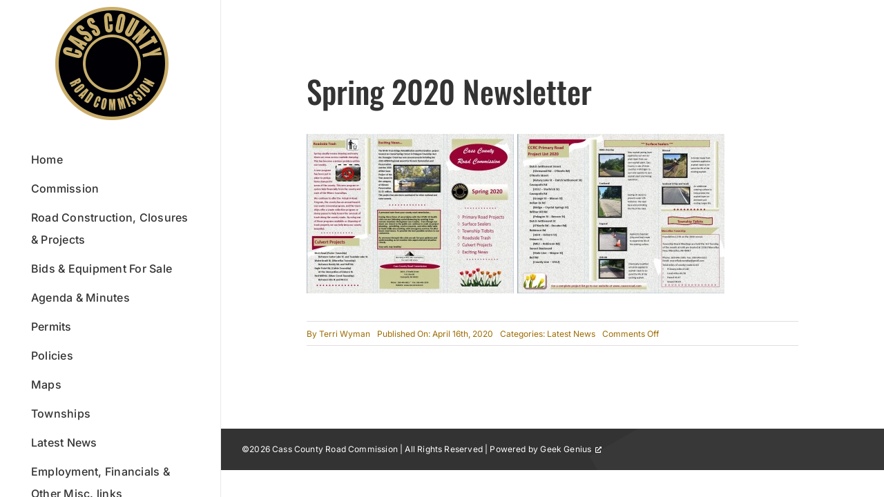

--- FILE ---
content_type: text/plain
request_url: https://www.google-analytics.com/j/collect?v=1&_v=j102&a=1359778601&t=pageview&_s=1&dl=https%3A%2F%2Fcasscoroadmi.gov%2Fspring-2020-newsletter%2F&ul=en-us%40posix&dt=Spring%202020%20Newsletter%20%E2%80%93%20Cass%20County%20Road%20Commission%20%E2%80%93%20Michigan&sr=1280x720&vp=1280x720&_u=IEBAAEABAAAAACAAI~&jid=124860489&gjid=1670145899&cid=1068125768.1768725782&tid=UA-74850300-1&_gid=2050982062.1768725782&_r=1&_slc=1&z=100081344
body_size: -451
content:
2,cG-Q9XTY1ZB40